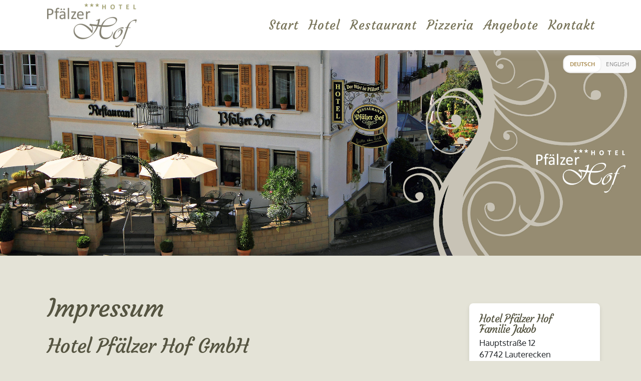

--- FILE ---
content_type: text/html; charset=utf-8
request_url: https://www.pfaelzer-hof.de/impressum.html
body_size: 5938
content:
<!DOCTYPE html>
<html lang="de-DE">
<head>
    <meta charset="utf-8">

<!-- 
	by MediaMill

	This website is powered by TYPO3 - inspiring people to share!
	TYPO3 is a free open source Content Management Framework initially created by Kasper Skaarhoj and licensed under GNU/GPL.
	TYPO3 is copyright 1998-2026 of Kasper Skaarhoj. Extensions are copyright of their respective owners.
	Information and contribution at https://typo3.org/
-->


<title>Impressum</title>
<meta http-equiv="x-ua-compatible" content="IE=edge">
<meta name="generator" content="TYPO3 CMS">
<meta name="description" content="Impressum">
<meta name="viewport" content="width=device-width, initial-scale=1">
<meta name="robots" content="index,follow">
<meta name="apple-mobile-web-app-capable" content="no">


<link rel="stylesheet" href="/typo3temp/assets/css/5f7410dab25fe8781b0ad23705ac21ea.css?1759321723" media="all">
<link rel="stylesheet" href="/typo3conf/ext/typo313/Resources/Public/Vendor/fancybox3/jquery.fancybox.min.css?1759321724" media="all">
<link rel="stylesheet" href="/typo3conf/ext/typo313/Resources/Public/Css/layout.css?1759321723" media="all">
<link rel="stylesheet" href="/typo3conf/ext/typo313/Resources/Public/Vendor/animate/animate.min.css?1759321723" media="all">


<script src="/typo3conf/ext/typo313/Resources/Public/Vendor/jquery/jquery.min.js?1759321724"></script>



<link rel="canonical" href="https://www.pfaelzer-hof.de/impressum.html">

<link rel="alternate" hreflang="de-DE" href="https://www.pfaelzer-hof.de/impressum.html">
<link rel="alternate" hreflang="en-US" href="https://www.pfaelzer-hof.de/en/legal-notice.html">
<link rel="alternate" hreflang="x-default" href="https://www.pfaelzer-hof.de/impressum.html">
</head>
<body>
<div class="language-switcher-capsule">
    
        <a href="/impressum.html" 
           class="language-link-text active" 
           title="Deutsch">
            
            DEUTSCH

        </a>
    
        <a href="/en/legal-notice.html" 
           class="language-link-text " 
           title="English">
            
            ENGLISH

        </a>
    
</div>	
<header>
    




<nav class="mm-mainmenu navbar navbar-expand-lg navbar-light bg-mm-custom fixed-top">
  <div class="container align-items-center ">
  
      <a class="navbar-brand" href="/" aria-label="Öffnet die Startseite" alt="Logo mit Hyperlink zur Startseite">
        
 

            <div id="c290" class="frame frame-default frame-type-image frame-layout-0">
                
                
                
                
                    <div class="container">
                
                
                
                
                    



                
                
                    

    



                
                

    <div class="ce-image ce-center ce-above">
        





    
    <div class="ce-gallery" data-ce-columns="1" data-ce-images="1">
        
            <div class="ce-outer">
                <div class="ce-inner">
        
        
            <div class="ce-row">
                
                    
                        <div class="ce-column">
                            

        
<figure class="image">
    
            
                    
<img class="image-embed-item img-fluid" alt="Logo" src="/fileadmin/_processed_/2/6/csm_LogoPfaelzerHof_59c518dcac.png" width="179" height="100" loading="lazy" />


                
        
    
</figure>


    


                        </div>
                    
                
            </div>
        
        
                </div>
            </div>
        
    </div> 


    






    















    </div>


                
                    



                
                
                    



                
                
                
                    </div>
                
                


            </div>
        


      </a>
      <button class="navbar-toggler " type="button" data-bs-toggle="collapse" data-bs-target="#navbar-content" aria-controls="navbar-content" aria-expanded="false" aria-label="Toggle navigation">
        <span class="navbar-toggler-icon"></span>
      </button>
      <div class="collapse navbar-collapse  justify-content-md-end " id="navbar-content">
          <ul class="navbar-nav text-sm-end ">         
          
          

            
                
                        
                        <li class="nav-item menu1level "> 
                            <a class="nav-link" aria-current="page" href="/hotel-restaurant-lauterecken.html">Start</a> 
                        </li> 
                    
            
                
                        
                        <li class="nav-item menu1level dropdown"> 
                            <a class="nav-link dropdown-toggle" href="/hotel-lauterecken/zimmer-preise.html" data-bs-toggle="dropdown" data-bs-auto-close="outside">Hotel</a> 
                            <ul class="dropdown-menu shadow"> 
                                
                                
    
            
            
                    <li class="menusublevel "> 
                        <a class="dropdown-item" href="/hotel-lauterecken/zimmer-preise.html">Preise</a>
                    </li> 
                
        

    
            
            
                    <li class="menusublevel "> 
                        <a class="dropdown-item" href="/hotel-lauterecken/zimmer-buchen.html">Zimmer</a>
                    </li> 
                
        

    
            
            
                    <li class="menusublevel "> 
                        <a class="dropdown-item" href="/hotel-lauterecken/kegelbahn-sauna-laedchen.html">Kegelbahn, Sauna, Lädchen</a>
                    </li> 
                
        

    
            
            
                    <li class="menusublevel "> 
                        <a class="dropdown-item" href="/hotel-lauterecken/a-z-wissenswert.html">A bis Z wissenswert</a>
                    </li> 
                
        

    
            
            
                    <li class="menusublevel "> 
                        <a class="dropdown-item" href="/hotel-lauterecken/landgasthof-gasthof-geschichte.html">Über uns</a>
                    </li> 
                
        

    
            
            
                    <li class="menusublevel "> 
                        <a class="dropdown-item" href="/hotel-lauterecken/ausflugsziele-pfaelzer-bergland-lauterecken.html">Ausflugsziele</a>
                    </li> 
                
        

    
            
            
                    <li class="menusublevel "> 
                        <a class="dropdown-item" href="/hotel-lauterecken/reservierung-anfrage-buchung.html">Anfrageformular</a>
                    </li> 
                
        

  
                            </ul> 
                        </li> 
                    
            
                
                        
                        <li class="nav-item menu1level dropdown"> 
                            <a class="nav-link dropdown-toggle" href="/restaurant-lauterecken/gasthof-veldenzstube.html" data-bs-toggle="dropdown" data-bs-auto-close="outside">Restaurant</a> 
                            <ul class="dropdown-menu shadow"> 
                                
                                
    
            
            
                    <li class="menusublevel "> 
                        <a class="dropdown-item" href="/restaurant-lauterecken/gasthof-veldenzstube.html">Veldenzstube</a>
                    </li> 
                
        

    
            
            
                    <li class="menusublevel "> 
                        <a class="dropdown-item" href="/restaurant-lauterecken/raeumlichkeiten-fuer-familienfeiern.html">Grafensaal</a>
                    </li> 
                
        

    
            
            
                    <li class="menusublevel "> 
                        <a class="dropdown-item" href="/restaurant-lauterecken/im-freien-terrasse-garten-balkon.html">Im Freien</a>
                    </li> 
                
        

    
            
            
                    <li class="menusublevel "> 
                        <a class="dropdown-item" href="/restaurant-lauterecken/grillplatz-grill.html">Burg-Grill</a>
                    </li> 
                
        

  
                            </ul> 
                        </li> 
                    
            
                
                        
                        <li class="nav-item menu1level "> 
                            <a class="nav-link" aria-current="page" href="/pizzeria-firenze-italienisches-restaurant-lauterecken.html">Pizzeria</a> 
                        </li> 
                    
            
                
                        
                        <li class="nav-item menu1level dropdown"> 
                            <a class="nav-link dropdown-toggle" href="/hotel-freizeitangebote/infos-preise.html" data-bs-toggle="dropdown" data-bs-auto-close="outside">Angebote</a> 
                            <ul class="dropdown-menu shadow"> 
                                
                                
    
            
            
                    <li class="menusublevel "> 
                        <a class="dropdown-item" href="/hotel-freizeitangebote/infos-preise.html">Erlebnistage Infos/Preise</a>
                    </li> 
                
        

    
            
            
                    <li class="menusublevel "> 
                        <a class="dropdown-item" href="/hotel-freizeitangebote/pauschalangebot-draisinentour-uebernachtung.html">Kleine Spritztour</a>
                    </li> 
                
        

    
            
            
                    <li class="menusublevel "> 
                        <a class="dropdown-item" href="/hotel-freizeitangebote/pauschalangebot-draisinentour-kegeln-uebernachtung.html">Landpartie mit Draisine</a>
                    </li> 
                
        

    
            
            
                    <li class="menusublevel "> 
                        <a class="dropdown-item" href="/hotel-freizeitangebote/pauschalangebot-kegelausflug-lauterecken.html">Kegelausflug</a>
                    </li> 
                
        

    
            
            
                    <li class="menusublevel "> 
                        <a class="dropdown-item" href="/hotel-freizeitangebote/draisinenwochenende-hotel-an-draisinenstrecke.html">Spritztour zwei Tage</a>
                    </li> 
                
        

    
            
            
                    <li class="menusublevel "> 
                        <a class="dropdown-item" href="/hotel-freizeitangebote/hotel-am-glan-blies-radweg.html">Pfälzer Rad- &amp; Wandertage</a>
                    </li> 
                
        

    
            
            
                    <li class="menusublevel "> 
                        <a class="dropdown-item" href="/hotel-freizeitangebote/silvester.html">Silvester</a>
                    </li> 
                
        

  
                            </ul> 
                        </li> 
                    
            
                
                        
                        <li class="nav-item menu1level "> 
                            <a class="nav-link" aria-current="page" href="/lauterecken-hotel-gasthof.html">Kontakt</a> 
                        </li> 
                    
            
          
          
       
        
        </ul> 
      </div> 
   
    </div> 
</nav> 

 
   
   <div class="headerimage">
    
  
        
    

            <div id="c291" class="frame frame-default frame-type-mediamill_mmbs5carousel frame-layout-0">
                
                
                    



                
                
                
     
<div id="BSCarousel-291" class="carousel slide container-none" data-bs-ride="carousel" data-bs-interval="5000">
     
    
    <div class="carousel-inner">
    
        <div class="carousel-item active">
            <img src="/fileadmin/pfaelzer-hof.de/bilder_oben/pfaelzer_hof_001.jpg" class="d-block w-100" alt="Hotel Pfälzer Hof ">
            
          </div>   
    
 
</div> 
 
 
  
  </div>
  

                
                    



                
                
                    



                
            </div>

        


    

 
</div>


</header>



    
         
 <div class="container">
	 
  <div class="row content-area">
     
				<main class="col-xl-9">
					
              
 

            <div id="c46" class="frame frame-default frame-type-text frame-layout-0 frame-space-after-medium">
                
                
                   <div class="mm-impressum">
                
                
                
                    <div class="container">
                
                
                
                
                    



                
                
                    

    
        <header>
            

    
            <h1 class="">
                Impressum
            </h1>
        



            



            



        </header>
    



                
                

    <h2>Hotel Pfälzer Hof GmbH</h2>
<p>Vertreten durch:<br><strong>Anja und Oliver Jakob</strong><br>Hauptstraße 12<br>D-67742 Lauterecken</p>
<p>Kontakt:<br>Telefon: +49 (0)6382 73 38<br>Telefax: +49 (0)6382 66 52</p>
<p>E-Mail: <a href="mailto:info@pfaelzer-hof.de" title="info@pfaelzer-hof.de">info@pfaelzer-hof.de</a></p>
<p><strong>Registereintrag:</strong> Eintragung im Handelsregister, HRB21396<br><strong>Registergericht:</strong> Amtsgericht Kusel<br><strong>Umsatzsteuer-ID:</strong> DE246033648<br><strong>Aufsichtsbehörde:</strong> Landratsamt Kusel &nbsp;</p>
<p><strong>Für den Inhalt verantwortlich:</strong> Oliver Jakob</p>
<h3><br>Haftung für Inhalte</h3>
<p>Die Inhalte unserer Seiten wurden mit größter Sorgfalt erstellt. Für die Richtigkeit, Vollständigkeit und Aktualität der Inhalte können wir jedoch keine Gewähr übernehmen. Als Diensteanbieter sind wir gemäß § 7 Abs.1 TMG für eigene Inhalte auf diesen Seiten nach den allgemeinen Gesetzen verantwortlich. Nach §§ 8 bis 10 TMG sind wir als Diensteanbieter jedoch nicht verpflichtet, übermittelte oder gespeicherte fremde Informationen zu überwachen oder nach Umständen zu forschen, die auf eine rechtswidrige Tätigkeit hinweisen. Verpflichtungen zur Entfernung oder Sperrung der Nutzung von Informationen nach den allgemeinen Gesetzen bleiben hiervon unberührt. Eine diesbezügliche Haftung ist jedoch erst ab dem Zeitpunkt der Kenntnis einer konkreten Rechtsverletzung möglich. Bei Bekanntwerden von entsprechenden Rechtsverletzungen werden wir diese Inhalte umgehend entfernen.<br>&nbsp;</p>
<h3>Haftung für Links</h3>
<p>Unser Angebot enthält Links zu externen Webseiten Dritter, auf deren Inhalte wir keinen Einfluss haben. Deshalb können wir für diese fremden Inhalte auch keine Gewähr übernehmen. Für die Inhalte der verlinkten Seiten ist stets der jeweilige Anbieter oder Betreiber der Seiten verantwortlich. Die verlinkten Seiten wurden zum Zeitpunkt der Verlinkung auf mögliche Rechtsverstöße überprüft. Rechtswidrige Inhalte waren zum Zeitpunkt der Verlinkung nicht erkennbar. Eine permanente inhaltliche Kontrolle der verlinkten Seiten ist jedoch ohne konkrete Anhaltspunkte einer Rechtsverletzung nicht zumutbar. Bei Bekanntwerden von Rechtsverletzungen werden wir derartige Links umgehend entfernen.<br>&nbsp;</p>
<h3>Urheberrecht</h3>
<p>Die durch die Seitenbetreiber erstellten Inhalte und Werke auf diesen Seiten unterliegen dem deutschen Urheberrecht. Die Vervielfältigung, Bearbeitung, Verbreitung und jede Art der Verwertung außerhalb der Grenzen des Urheberrechtes bedürfen der schriftlichen Zustimmung des jeweiligen Autors bzw. Erstellers. Downloads und Kopien dieser Seite sind nur für den privaten, nicht kommerziellen Gebrauch gestattet. Soweit die Inhalte auf dieser Seite nicht vom Betreiber erstellt wurden, werden die Urheberrechte Dritter beachtet. Insbesondere werden Inhalte Dritter als solche gekennzeichnet. Sollten Sie trotzdem auf eine Urheberrechtsverletzung aufmerksam werden, bitten wir um einen entsprechenden Hinweis. Bei Bekanntwerden von Rechtsverletzungen werden wir derartige Inhalte umgehend entfernen.<br>&nbsp;</p>
<h3>Gestaltung &amp; Ausführung</h3>
<p><strong>Fotos:</strong> &nbsp;Heike Gießler, Oliver Jakob, MediaMill, Oliver Götz<br><strong>Fotos</strong> <a href="https://stock.adobe.com" target="_blank" rel="noreferrer">Adobe Stock</a>: PL.TH, christine krahlWebdesign und Technik:</p>
<p><strong>Webdesign und Technik:</strong><br>Werbeagentur MediaMill<br>Webseiten und Drucksachen<br>Moorstr. 81, 66885 Altenglan<br>Telefon: 06381-4290157<br>Webseite: <a href="https://www.mediamill.de/webdesign-kaiserslautern.html" target="_blank" rel="noreferrer">www.mediamill.de</a></p>


                
                    



                
                
                    



                
                
                
                    </div>
                
                
                    </div>
                


            </div>
        


          
				</main>
        
				<aside class="col-xl-3">
          
					  
 

            <div id="c292" class="frame frame-default frame-type-text frame-layout-0">
                
                
                   <div class="sidecolbox">
                
                
                
                    <div class="none">
                
                
                
                
                    



                
                
                    

    



                
                

    <h3>Hotel Pfälzer Hof<br>Familie Jakob</h3>
<p>Hauptstraße 12<br>67742 Lauterecken<br>Telefon:<strong> 0 63 82 / 73 38</strong><br><a href="mailto:info@pfaelzer-hof.de" title="Email an den Pfälzer Hof">info@pfaelzer-hof.de</a><br>&nbsp;</p>
<p><a href="/hotel-lauterecken/reservierung-anfrage-buchung.html" target="_top" class="btn-big btn btn-custom" title="Zum Anfrageformular">Zum Anfrageformular</a></p>


                
                    



                
                
                    



                
                
                
                    </div>
                
                
                    </div>
                


            </div>
        


 

            <div id="c295" class="frame frame-default frame-type-text frame-layout-0">
                
                
                   <div class="sidecolbox">
                
                
                
                    <div class="none">
                
                
                
                
                    



                
                
                    

    



                
                

    <p>Öffnungszeiten:</p>
<h3>Hotel Rezeption</h3><figure class="table"><table class="contenttable"><tbody><tr><td><strong>Anreise</strong></td><td>17:00 - 20:00</td></tr><tr><td colspan="2">Oder nach Vereinbarung</td></tr><tr><td><strong>Abreise</strong></td><td>07:00 - 10:30</td></tr></tbody></table></figure><h3>Frühstück</h3><figure class="table"><table class="contenttable"><tbody><tr><td>Montag</td><td>7:00 - 10:00</td></tr><tr><td>Dienstag</td><td>7:00 - 10:00</td></tr><tr><td>Mittwoch</td><td>7:00 - 10:00</td></tr><tr><td>Donnerstag</td><td>7:00 - 10:00</td></tr><tr><td>Freitag</td><td>7:00 - 10:00</td></tr><tr><td>Samstag</td><td>8:00 - 10:00</td></tr><tr><td>Sonntag</td><td>8:00 - 10:00</td></tr><tr><td>Feiertag</td><td>8:00 - 10:00</td></tr></tbody></table></figure>


                
                    



                
                
                    



                
                
                
                    </div>
                
                
                    </div>
                


            </div>
        


 

            <div id="c315" class="frame frame-default frame-type-text frame-layout-0">
                
                
                   <div class="sidecolbox">
                
                
                
                    <div class="none">
                
                
                
                
                    



                
                
                    

    



                
                

    <p>Öffnungszeiten:</p>
<h3>Restaurant “Pfälzer Hof”</h3><figure class="table"><table class="contenttable"><tbody><tr><td>Montag</td><td>18:00 - 23:00</td></tr><tr><td>Freitag</td><td>18:00 - 23:00</td></tr><tr><td>Samstag</td><td>18:00 - 23:00</td></tr><tr><td>Sonntag</td><td>12:00 - 15:00</td></tr></tbody></table></figure>


                
                    



                
                
                    



                
                
                
                    </div>
                
                
                    </div>
                


            </div>
        


 

            <div id="c316" class="frame frame-default frame-type-text frame-layout-0 frame-space-after-large">
                
                
                   <div class="sidecolbox">
                
                
                
                    <div class="none">
                
                
                
                
                    



                
                
                    

    



                
                

    <p>Öffnungszeiten:</p>
<h3>Pizzeria “Firenze”</h3><figure class="table"><table class="contenttable"><tbody><tr><td>Freitag</td><td>18:00 - 23:00</td></tr><tr><td>Samstag</td><td>18:00 - 23:00</td></tr><tr><td>Sonntag</td><td>18:00 - 22:00</td></tr></tbody></table></figure><p class="text-center">&nbsp;</p>
<p class="text-center"><a href="https://www.firenze-lauterecken.de/" target="_blank" class="btn-big btn btn-custom" title="Zur Pizzeria Firenze" rel="noreferrer">Zur Pizzeria Firenze</a></p>


                
                    



                
                
                    



                
                
                
                    </div>
                
                
                    </div>
                


            </div>
        


        </aside>
	</div>
</div>  

    

 
<footer>  
    
  <div class="gb-footer">
    <!-- Footer Top -->
    <div class="footer_top">
      <div class="container">
        <div class="row">
          <!-- Col1 -->
          <div class="col-md-3 mx-auto col1">
            <div class="footer__item">
              <div class="footer__content">
                
 

            
                
            
                <div class="mm-ce-standard">
            
            
            
                <div class="none">
            
            <a id="c27"></a>
            
            
            
                



            
            
                



            
            

    <p class="footer-header">Hotel</p><ul><li><a href="/hotel-lauterecken/zimmer-preise.html">Preise</a></li><li>Unsere Zimmer</li><li><a href="/hotel-lauterecken/kegelbahn-sauna-laedchen.html">Kegelbahn, Sauna, Lädchen</a></li><li><a href="/hotel-lauterecken/a-z-wissenswert.html">A bis Z wissenswert</a></li><li><a href="/hotel-lauterecken/landgasthof-gasthof-geschichte.html">Über uns</a></li><li><a href="/hotel-lauterecken/ausflugsziele-pfaelzer-bergland-lauterecken.html">Ausflugsziele</a></li><li><a href="/hotel-lauterecken/reservierung-anfrage-buchung.html">Anfrageformular</a></li></ul>


            
                



            
            
                



            
            
            
                    </div>
                
                
                    </div>
                
        


              </div>
            </div>
          </div>
          <!-- col2 -->
          <div class="col-md-3 mx-auto">
            <div class="footer__item">
              <div class="footer__content">
                
 

            
                
            
                <div class="mm-ce-standard">
            
            
            
                <div class="none">
            
            <a id="c28"></a>
            
            
            
                



            
            
                



            
            

    <p class="footer-header">Restaurant</p><ul><li><a href="/restaurant-lauterecken/gasthof-veldenzstube.html">Veldenzstube</a></li><li><a href="/restaurant-lauterecken/raeumlichkeiten-fuer-familienfeiern.html">Grafensaa</a>l</li><li><a href="/restaurant-lauterecken/im-freien-terrasse-garten-balkon.html">Im Freien</a></li><li><a href="/restaurant-lauterecken/grillplatz-grill.html">Burg-Grill</a></li></ul><p class="footer-header"><a href="/pizzeria-firenze-italienisches-restaurant-lauterecken.html">Pizzeria</a></p>


            
                



            
            
                



            
            
            
                    </div>
                
                
                    </div>
                
        


              </div>
            </div>
          </div>
          <!-- col3 -->
          <div class="col-md-3 mx-auto">
            <div class="footer__item">
              <div class="footer__content">
                
 

            
                
            
                <div class="mm-ce-standard">
            
            
            
                <div class="none">
            
            <a id="c29"></a>
            
            
            
                



            
            
                



            
            

    <p class="footer-header">Angebote</p><ul><li><a href="/hotel-freizeitangebote/infos-preise.html">Erlebnistage Infos/Preise</a></li><li><a href="/hotel-freizeitangebote/pauschalangebot-draisinentour-uebernachtung.html">Kleine Spritztour</a></li><li><a href="/hotel-freizeitangebote/pauschalangebot-draisinentour-kegeln-uebernachtung.html">Landpartie mit Draisine</a></li><li><a href="/hotel-freizeitangebote/pauschalangebot-kegelausflug-lauterecken.html">Kegelausflug</a></li><li><a href="/hotel-freizeitangebote/draisinenwochenende-hotel-an-draisinenstrecke.html">Spritztour zwei Tage</a></li><li><a href="/hotel-freizeitangebote/hotel-am-glan-blies-radweg.html">Pfälzer Rad- &amp; Wandertage</a></li><li><a href="/hotel-freizeitangebote/silvester.html">Silvester</a></li></ul>


            
                



            
            
                



            
            
            
                    </div>
                
                
                    </div>
                
        


              </div>
            </div>
          </div>
          <!-- col4 -->
          <div class="col-md-3 mx-auto">
            <div class="footer__item">
              <div class="footer__content">
                
 

            
                
            
                <div class="mm-ce-standard">
            
            
            
                <div class="none">
            
            <a id="c30"></a>
            
            
            
                



            
            
                



            
            

    <p class="footer-header">Kontakt</p>
<p><strong>Hotel Pfälzer Hof GmbH</strong><br><strong>Anja und Oliver Jakob</strong><br>Hauptstraße 12<br>D-67742 Lauterecken</p>
<p>Kontakt:<br>Telefon: +49 (0)6382 73 38<br>Telefax: +49 (0)6382 66 52</p>
<p>E-Mail: <a href="mailto:info@pfaelzer-hof.de" title="info@pfaelzer-hof.de">info@pfaelzer-hof.de</a></p>


            
                



            
            
                



            
            
            
                    </div>
                
                
                    </div>
                
        


              </div>
            </div>
          </div>
        </div>
        <!-- / .row -->
      </div>
      <!-- / .container -->
    </div>
    <!-- / .footer_top -->
    <div class="footer__hr">
    </div>
    
     <!-- Footer Bottom -->
    <div class="footer_bottom">
      <div class="container">
        <div class="row">
         
        <div class="col-md-12 col-xl-4">
            <div class="footer__breadcrumb">
                
        <nav  aria-label="breadcrumb">
            <ol class="breadcrumb  flex-nowrap">
                
                    
                            <li class="breadcrumb-item">
                                <a class="link-body-emphasis fw-semibold text-decoration-none" href="/hotel-restaurant-lauterecken.html" title="Home">
                                    <span class="breadcrumb-text">Home</span>
                                </a>
                            </li>
                        
                
                    
                            <li class="breadcrumb-item active" aria-current="page">Impressum</li>
                        
                
            </ol>
        </nav>

            </div>
        </div>
        <div class="col-lg-12 col-xl-7">
          <div class="footer__infomenu">
                
 

            
                
            
                <div class="infomenu">
            
            
            
                <div class="none">
            
            <a id="c49"></a>
            
            
            
                



            
            
                

    



            
            
    
        <ul>
            
                <li>
                    <a href="/impressum.html" aria-current="page" title="Impressum">
                        <span>Impressum</span>
                    </a>
                </li>
            
                <li>
                    <a href="/datenschutz.html" title="Datenschutz">
                        <span>Datenschutz</span>
                    </a>
                </li>
            
                <li>
                    <a href="/agb.html" title="AGB">
                        <span>AGB</span>
                    </a>
                </li>
            
                <li>
                    <a href="/barrierefreiheit.html" title="Barrierefreiheit">
                        <span>Barrierefreiheit</span>
                    </a>
                </li>
            
        </ul>
    


            
                



            
            
                



            
            
            
                    </div>
                
                
                    </div>
                
        


          </div>
       </div>
       
        <div class="col-lg-12 col-lg-1 ">
            <div class="footer__socialmedia text-end">
                
            </div>
        </div>
       </div>
      </div>
    </div>
  </div>



</footer>
 






    
    <span class="scroll-to-top float-end" onclick='window.scrollTo({top: 0, behavior: "smooth"});'>
        <svg xmlns="http://www.w3.org/2000/svg" width="32" height="32" fill="currentColor" class="bi bi-arrow-up-square-fill" viewBox="0 0 16 16">
          <path d="M2 16a2 2 0 0 1-2-2V2a2 2 0 0 1 2-2h12a2 2 0 0 1 2 2v12a2 2 0 0 1-2 2zm6.5-4.5V5.707l2.146 2.147a.5.5 0 0 0 .708-.708l-3-3a.5.5 0 0 0-.708 0l-3 3a.5.5 0 1 0 .708.708L7.5 5.707V11.5a.5.5 0 0 0 1 0"/>
        </svg>
      </span>

   

    
<div class="footer__infomenu">
  
</div>

<script src="/typo3conf/ext/typo313/Resources/Public/Vendor/bootstrap/js/bootstrap.bundle.min.js?1759321724"></script>
<script src="/typo3conf/ext/typo313/Resources/Public/Vendor/fancybox3/jquery.fancybox.pack.js?1759321724"></script>
<script src="/typo3conf/ext/typo313/Resources/Public/JavaScript/main.js?1765493127"></script>
<script src="/typo3conf/ext/typo313/Resources/Public/Vendor/wow/wow.min.js?1759321724"></script>
<script src="/typo3conf/ext/typo313/Resources/Public/JavaScript/wowanimate.js?1759321723"></script>


</body>
</html>

--- FILE ---
content_type: text/css; charset=utf-8
request_url: https://www.pfaelzer-hof.de/typo3conf/ext/typo313/Resources/Public/Css/layout.css?1759321723
body_size: 112
content:
@import url('/typo3conf/ext/typo313/Resources/Public/Vendor/bootstrap/css/bootstrap.min.css');
@import url('/typo3conf/ext/typo313/Resources/Public/Css/mm.css');

--- FILE ---
content_type: text/css; charset=utf-8
request_url: https://www.pfaelzer-hof.de/typo3conf/ext/typo313/Resources/Public/Css/mm.css
body_size: 8983
content:
/* ==========================================
* Variablen
* ==========================================*/
:root {
  
    /* Schriftarten */  
    --mm-body-font-family: 'Oxygen', sans-serif;
    --mm-header-font-family: 'Courgette', sans-serif;
  
  
   /* Allgemein Farben */
    --mm-dark: #212529;
    --mm-light: #d2d3d4;
    --mm-custom: #212529;
    --mm-dark-text: #000000;
    --mm-mid-dark-text: #3f3f3f;
    --mm-light-text: #ffffff;
    --mm-mid-light-text: #cccccc;
    --mm-red: #000;;
    --mm-cdu-tuerkis: #252F52;
    --mm-cdu-orange: #FFA600;
    --mm-cdu-grau: #2B3246;
    --mm-cdu-dunkelblau: #2d3c4b;
    --mm-gold: #000;
    --mm-turkis:#009BA0;
    --mm-blau: #555441;
    --mm-weiss: #ffffff;
    --mm-hellgrau: #acacac;
  /* Body */
  --mm-body-textcolor: #282828;
  --mm-body-font-size: 20px;
  --mm-body-line-height: 29px;
  --mm-body-font-weight: normal;

  

 /* Content Elemente Hintergundfarbe */
  --mm-ce-bg-color1: #E6E6E6;
  --mm-ce-bg-color2: #EDE9DF;
  --mm-ce-bg-color3: #000;



   
  /* Link Farben */
  --bs-link-color: #555441;
  --bs-link-hover-color: #000;


  /* Footer */
  --mm-footer-bg-color: #555441;
  --mm-footer-text-color: var(--mm-light-text);
  --mm-footer-font-size: 16px;
  --mm-footer-line-height: 1.8;
  --mm-footer-letter-spacing: 0.5px;
  --mm-footer-link-color: var(--mm-light-text);
  --mm-footer-link-hover-color: var(--mm-light-text);
  --mm-footer-header-font-size: 30px;
  --mm-footer-header-font-weight: 300;
  --mm-footer-header-color: var(--mm-light-text);

  
  
  /* Farbanpassung Bootstrap Multilevel Menu */
  --mm-menu-level1-normal-color: #787459;
  --mm-menu-level1-active-color: #38382B;
  --mm-menu-level1-hover-color: #555441;
  
  /*Farbanpassungen Dropdown Menü */
  --mm-menu-dropdown-item-active-color: #38382B;
  --mm-menu-dropdown-item-active-bgcolor:#E4E3D7;
  --mm-menu-dropdown-item-current-color: #38382B; 
  --mm-menu-dropdown-item-current-bgcolor: #E4E3D7;
  --mm-menu-dropdown-item-hover-color: #38382B;
  --mm-menu-dropdown-item-hover-bgcolor: #E4E3D7;
  
  
  /* Schrift Mainmenu */
  --mm-menu-level1-font-size: 25px;
  --mm-menu-level1-font-weight: normal;
  --mm-menu-level1-letter-spacing: 1px;

  /* NAV Hamburger */
  --mm-nav-hamburger-color: var(--mm-light-text);


  /* Button Farben */
  --buttonsecondary-bg-color: #6c757d;
  --buttonsecondary-hover-bg-color: #ffffff;
  --mm-bc-button: #9c9c9c;
  --mm-button-bordercolor: #dbdbdb;
  --mm-button-hover-dark-color: #000000;

  

  /* Bradcrumb Symbol */
  --bs-breadcrumb-divider: ">";
  --bs-breadcrumb-divider-color: #fff;

}




.breadcrumb-item.active {
  --bs-breadcrumb-item-active-color: #fff;
}

.breadcrumb .breadcrumb-item + .breadcrumb-item::before {
  color: #fff;
}

.navbar {
/* Abstand Menüeinträge */
--bs-navbar-nav-link-padding-x:10px;
}




/* Farbanpassungen für die News Extension */
.news {
  /* News List Item Hintergrundfarbe */
  --mm-bc-newslistitem: #f3f3f3;
}

/* Farbpassungen Bootstrap Pagination */
.pagination {
  --bs-pagination-color: #000;
  --bs-pagination-active-bg: var(--buttonsecondary-bg-color);
  --bs-pagination-active-border-color: var(--mm-button-bordercolor);
  --bs-pagination-border-color: var(--mm-button-bordercolor);
  --bs-pagination-hover-bg: var(--buttonsecondary-bg-color);
  --bs-pagination-hover-color: var(--buttonsecondary-hover-bg-color);
  --bs-pagination-focus-color: #000;
  --bs-pagination-focus-box-shadow: 0 0 0 0.25rem rgb(94 94 94 / 25%);
}

/* Farbpassungen Bootstrap Buttons */
.btn-outline-secondary {
  --bs-btn-color: #000;
  --bs-btn-border-color: var(--buttonsecondary-bg-color);
  --bs-btn-hover-color: var(--buttonsecondary-hover-bg-color);
  --bs-btn-hover-bg: var(--buttonsecondary-bg-color);
  --bs-btn-hover-border-color: var(--buttonsecondary-bg-color);
  --bs-btn-focus-shadow-rgb: 108, 117, 125;
  --bs-btn-active-color: var(--buttonsecondary-hover-bg-color);
  --bs-btn-active-bg: var(--buttonsecondary-bg-color);
  --bs-btn-active-border-color: var(--buttonsecondary-bg-color);
  --bs-btn-active-shadow: inset 0 3px 5px rgba(0, 0, 0, 0.125);
}

/* ==========================================
* Fonts
* ==========================================*/

/* oxygen-regular - latin */
@font-face {
  font-display: swap;
  font-family: "Oxygen";
  font-style: normal;
  font-weight: 400;
  src: url("../Fonts/oxygen/oxygen-v15-latin-regular.woff2") format("woff2");
}
/* oxygen-700 - latin */
@font-face {
  font-display: swap;
  font-family: "Oxygen";
  font-style: normal;
  font-weight: 700;
  src: url("../Fonts/oxygen/oxygen-v15-latin-700.woff2") format("woff2");
}

/* poppins-regular - latin */
@font-face {
  font-display: swap;
  font-family: "Poppins";
  font-style: normal;
  font-weight: 400;
  src: url("../Fonts/poppins/poppins-v21-latin-regular.woff2") format("woff2"); /* Chrome 36+, Opera 23+, Firefox 39+, Safari 12+, iOS 10+ */
}
/* poppins-800 - latin */
@font-face {
  font-display: swap;
  font-family: "Poppins";
  font-style: normal;
  font-weight: 800;
  src: url("../Fonts/poppins/poppins-v21-latin-800.woff2") format("woff2"); /* Chrome 36+, Opera 23+, Firefox 39+, Safari 12+, iOS 10+ */
}

/* inter-regular - latin */
@font-face {
  font-display: swap; 
  font-family: 'Inter';
  font-style: normal;
  font-weight: 400;
  src: url('../Fonts/inter/inter-v18-latin-regular.woff2') format('woff2'); /* Chrome 36+, Opera 23+, Firefox 39+, Safari 12+, iOS 10+ */
}
/* inter-800 - latin */
@font-face {
  font-display: swap; 
  font-family: 'Inter';
  font-style: normal;
  font-weight: 800;
  src: url('../Fonts/inter/inter-v18-latin-800.woff2') format('woff2'); /* Chrome 36+, Opera 23+, Firefox 39+, Safari 12+, iOS 10+ */
}

/* ibm-plex-serif-regular - latin */
@font-face {
  font-display: swap; /* Check https://developer.mozilla.org/en-US/docs/Web/CSS/@font-face/font-display for other options. */
  font-family: 'IBM Plex Serif';
  font-style: normal;
  font-weight: 400;
  src: url('../Fonts/ibm-plex-serif/ibm-plex-serif-v19-latin-regular.woff2') format('woff2'); /* Chrome 36+, Opera 23+, Firefox 39+, Safari 12+, iOS 10+ */
}
/* ibm-plex-serif-700 - latin */
@font-face {
  font-display: swap; /* Check https://developer.mozilla.org/en-US/docs/Web/CSS/@font-face/font-display for other options. */
  font-family: 'IBM Plex Serif';
  font-style: normal;
  font-weight: 700;
  src: url('../Fonts/ibm-plex-serif/ibm-plex-serif-v19-latin-700.woff2') format('woff2'); /* Chrome 36+, Opera 23+, Firefox 39+, Safari 12+, iOS 10+ */
}


/* ibm-plex-mono-regular - latin */
@font-face {
  font-display: swap; /* Check https://developer.mozilla.org/en-US/docs/Web/CSS/@font-face/font-display for other options. */
  font-family: 'IBM Plex Mono';
  font-style: normal;
  font-weight: 400;
  src: url('../Fonts/ibm-plex-mono/ibm-plex-mono-v19-latin-regular.woff2') format('woff2'); /* Chrome 36+, Opera 23+, Firefox 39+, Safari 12+, iOS 10+ */
}

/* reenie-beanie-regular - latin */
@font-face {
  font-display: swap; /* Check https://developer.mozilla.org/en-US/docs/Web/CSS/@font-face/font-display for other options. */
  font-family: 'Reenie Beanie';
  font-style: normal;
  font-weight: 400;
  src: url('../Fonts/reenie-beanie/reenie-beanie-v20-latin-regular.woff2') format('woff2'); /* Chrome 36+, Opera 23+, Firefox 39+, Safari 12+, iOS 10+ */
}

/* shadows-into-light-regular - latin */
@font-face {
  font-display: swap; /* Check https://developer.mozilla.org/en-US/docs/Web/CSS/@font-face/font-display for other options. */
  font-family: 'Shadows Into Light';
  font-style: normal;
  font-weight: 400;
  src: url('../Fonts/shadows-into-light/shadows-into-light-v20-latin-regular.woff2') format('woff2'); /* Chrome 36+, Opera 23+, Firefox 39+, Safari 12+, iOS 10+ */
}

/* caveat-brush-regular - latin */
@font-face {
  font-display: swap;
  font-family: 'Caveat Brush';
  font-style: normal;
  font-weight: 400;
  src: url('../Fonts/caveat/caveat-brush-v11-latin-regular.woff2') format('woff2');

}

/* courgette-regular - latin */
@font-face {
  font-display: swap; /* Check https://developer.mozilla.org/en-US/docs/Web/CSS/@font-face/font-display for other options. */
  font-family: 'Courgette';
  font-style: normal;
  font-weight: 400;
  src: url('../Fonts/courgette/courgette-v18-latin-regular.woff2') format('woff2'); /* Chrome 36+, Opera 23+, Firefox 39+, Safari 12+, iOS 10+ */
}


/* ==========================================
* Global
* ==========================================*/

body {
  font-family: var(--mm-body-font-family);
  font-size: var(--mm-body-font-size);
  line-height: var(--mm-body-line-height);
  font-weight: var(--mm-body-font-weight);
  font-color: var(--mm-body-textcolor);
  background-color: #E4E3D7;
  overflow-y:scroll;  /* Vertikale Scrollbar immer anzeigen  */
}

body {
  padding-top:  100px; /* Standardhöhe der Bootstrap-Navbar */
}


.content-area {
  margin-top:80px;
}



/* Header */
h1,
h2,
h3,
h4,
h5,
h6,
.h1,
.h2,
.h3,
.h4,
.h5 {
  font-family: var(--mm-header-font-family);
}

h1 {
    color: #555441;
    font-size: 40px;
    font-weight: 300;
    line-height: 1;
    letter-spacing: -0.05rem;
    margin-bottom: 30px;
    
}

h2 {
 color: #555441;
 font-size: 40px;
 font-weight: 300;
 line-height: 1;
 letter-spacing: -0.05rem;
 margin-bottom:20px;
}

h3 {
  color: var(--mm-cdu-blau);
  font-size: 30px;
  font-weight: 300;
  line-height: 1;
  letter-spacing: -0.05rem;
  color: #555441;
}

h4 {
    color: #555441;

}

h5 {
   font-size: 25px;
   margin-bottom:20px;
   color: #000;
   
}


/* X-Small devices (portrait phones, less than 576px) */
@media (max-width: 575.98px) { 
  h1 {font-size: 50px;}
  h2 {font-size: 40px;} 
  h3 {font-size: 30px;} 
  h4 {font-size: 20px;}
  h5 {font-size: 20px;}
}

@media (min-width: 576px) { 
  h1 {font-size: 50px;}
  h2 {font-size: 40px;}
  h3 {font-size: 30px;}
  h4 {font-size: 20px;}
  h5 {font-size: 20px;}

}

/* Medium devices (tablets, 768px and up) */
@media (min-width: 768px) { 
  h1 {font-size: 50px;}
  h2 {font-size: 40px;}
  h3 {font-size: 30px;}
  h4 {font-size: 20px;}
  h5 {font-size: 20px;}
}

/*  Large devices (desktops, 992px and up) */
@media (min-width: 992px) { 
  h1 {font-size: 50px;}
  h2 {font-size: 40px;}
  h3 {font-size: 30px;}
  h4 {font-size: 20px;}
  h5 {font-size: 20px;}
}

/*  X-Large devices (large desktops, 1200px and up) */
@media (min-width: 1200px) { 
  h1 {font-size: 50px;}
  h2 {font-size: 40px;}
  h3 {font-size: 30px;}
  h4 {font-size: 20px;}
  h5 {font-size: 20px;}

}

/* Buttons */

.btn.btn-custom {
  color: #fff;
  background-color: #787459; /* Grundfarbe */
  border: 1px solid #787459;
  box-shadow: 0 2px 6px rgba(0,0,0,.18), 0 8px 24px rgba(0,0,0,.26);
  transition: box-shadow .12s ease, transform .12s ease;
}

.btn.btn-custom.btn-big {
  padding-top:0.7rem;
  padding-bottom:0.7rem;
  padding-left:2rem;
  padding-right:2rem;
  font-weight: 700;
}


.btn.btn-custom:hover {
  border: 1px solid #968C72;
  box-shadow: 0 1px 4px rgba(0,0,0,.18), 0 4px 12px rgba(0,0,0,.24);
transform: translateY(0.5px);
}

.btn.btn-custom:focus {
  color: #fff;
  background-color: #968C72; /* Grundfarbe */
  outline: 0;
  border: 1px solid #968C72;
}

.btn.btn-custom:active {
  color: #fff;
  background-color: #968C72; /* Grundfarbe */
   box-shadow: 0 1px 3px rgba(0,0,0,.16), 0 3px 8px rgba(0,0,0,.22);
transform: translateY(1px); /* optional */
border: 1px solid #968C72;
}


/* Seitenspalte */

.sidecolbox {
  background-color: #ffffff;
  border-radius: 8px;
  box-shadow: 0 4px 8px rgba(0, 0, 0, 0.1);
  padding: 20px;
  margin-bottom: 20px;
  margin-top: 15px;
  line-height: 1.4;
}

.sidecolbox h3 {
  font-size: 21px;
  margin-top: 0px;
  margin-bottom: 0px;
  padding-bottom: 5px;
}  

.sidecolbox h4 {
  font-size: 19px;
  margin-top: 0px;
  margin-bottom: 5px;
}

.sidecolbox h4 a {
  color: #E36500;
}


.sidecolbox h5 {
  font-size: 18px;
  margin-top: 15px;
  margin-bottom: 5px;
}

.sidecolbox p {
  font-size: 17px;
  margin-top: 0px;
  margin-bottom: 5px;
}

.sidecolbox table {
 font-size: 16px;
  width: 100%;
  table-layout: auto;        /* Browser berechnet Spalten nach Inhalt */
  border-collapse: collapse; /* optional: saubere Kanten */
  text-align: left; 
}

.sidecolbox table td:nth-child(1) {
    white-space: nowrap;
  padding-right: 15px;   
}

.sidecolbox table td:nth-child(2) {
 width: 100%;
  /* falls sehr lange Texte: */
  word-break: break-word;    /* oder overflow-wrap:anywhere; */
}

.sidecolbox .table>:not(caption)>*>* {
  border-bottom: 0;         /* statt nur width: 0 gleich alles aus */
  box-shadow: none;         /* optional: falls du Akzent-Hintergründe nicht willst */
}


/* Angepasste Listen */
ul.custom-list {
  list-style: none;
  padding-left: 0;
}

ul.custom-list li {
  position: relative;
  padding-left: 28px; /* Platz für das SVG */
  margin-bottom: 12px;
}

ul.custom-list li::before {
  content: "";
  position: absolute;
  left: 0;
  top: 0.3em; /* Abstand zur ersten Zeile, orientiert an der Schriftgröße */
  width: 1em; /* Symbolgröße proportional zur Schriftgröße   */
  height: 1em;
  background-image: url("data:image/svg+xml,%3Csvg  viewBox='0 0 24 24' fill='none' xmlns='http://www.w3.org/2000/svg'%3E%3Cpath d='M6 17L11 12L6 7M13 17L18 12L13 7' stroke='rgb(85,84,65)' stroke-width='3' stroke-linecap='round' stroke-linejoin='round'/%3E%3C/svg%3E");
  background-repeat: no-repeat;
  background-size: contain;

}

ul.customlist-wide li{
 margin-bottom: 30px;
}

/* Links */

a {
  color: var(--bs-link-color);
  text-decoration: underline;
}

a:hover {
  color: var(--bs-link-hover-color);
  text-decoration: underline;
}

a.btn:hover, .featurette a.btn:hover {
  text-decoration: none;
}








/* Icons für Links */

/*--- PDF --- */
a[href $=".pdf"] {
  display: inline-flex;
  align-items: center;
}

a[href $=".pdf"]::after {
  content: '';
  margin-left: 0.25em;
  width: 0.8em;
  height: 0.8em;
  background: url('/typo3conf/ext/typo313/Resources/Public/Icons/custbs/file-pdf-fill-black.svg') no-repeat center;
  background-size: contain;
}

/*--- Allgemeiner Dateidownload --- */   
a[href $=".zip"], a[href $=".ZIP"],
a[href $=".rar"], a[href $=".RAR"],
a[href $=".exe"], a[href $=".EXE"],
a[href $=".msi"], a[href $=".MSI"],
a[href $=".dmg"], a[href $=".DMG"],
a[href $=".gz"], a[href $=".GZ"],
a[href *=".gzip"], a[href *=".GZIP"] {
  display: inline-flex;
  align-items: center;
}

a[href $=".zip"], a[href $=".ZIP"]::after,
a[href $=".rar"], a[href $=".RAR"]::after,
a[href $=".exe"], a[href $=".EXE"]::after,
a[href $=".msi"], a[href $=".MSI"]::after,
a[href $=".dmg"], a[href $=".DMG"]::after,
a[href $=".gz"], a[href $=".GZ"]::after,
a[href *=".gzip"], a[href *=".GZIP"]::after {
  content: '';
  margin-left: 0.25em;
  width: 0.8em;
  height: 0.8em;
  background: url('/typo3conf/ext/typo313/Resources/Public/Icons/custbs/file-earmark-fill-black.svg') no-repeat center;
  background-size: contain;
}

/*--- Video Dateidownload --- */  
a[href $=".ogm"], a[href $=".OGM"],
a[href $=".avi"], a[href $=".AVI"],
a[href $=".mpeg"], a[href $=".MPEG"],
a[href $=".mpg"], a[href $=".MPG"] {
  display: inline-flex;
  align-items: center;
}

a[href $=".ogm"], a[href $=".OGM"]::after,
a[href $=".avi"], a[href $=".AVI"]::after,
a[href $=".mpeg"], a[href $=".MPEG"]::after,
a[href $=".mpg"], a[href $=".MPG"]::after {
  content: '';
  margin-left: 0.25em;
  width: 0.8em;
  height: 0.8em;
  background: url('/typo3conf/ext/typo313/Resources/Public/Icons/custbs/file-play-fill-black.svg') no-repeat center;
  background-size: contain;
}

/*--- Audio Dateidownload --- */  
a[href $=".ogg"], a[href $=".OGG"] ,
a[href $=".mid"], a[href $=".MID"] ,
a[href $=".midi"], a[href $=".MIDI"] ,
a[href $=".mp3"], a[href $=".MP3"] ,
a[href $=".wav"], a[href $=".WAV"] ,
a[href $=".wma"], a[href $=".WMA"]  {
  display: inline-flex;
  align-items: center;
}

a[href $=".ogg"], a[href $=".OGG"]::after ,
a[href $=".mid"], a[href $=".MID"]::after ,
a[href $=".midi"], a[href $=".MIDI"]::after ,
a[href $=".mp3"], a[href $=".MP3"]::after ,
a[href $=".wav"], a[href $=".WAV"]::after ,
a[href $=".wma"], a[href $=".WMA"]::after  {
  content: '';
  margin-left: 0.25em;
  width: 0.8em;
  height: 0.8em;
  background: url('/typo3conf/ext/typo313/Resources/Public/Icons/custbs/file-music-fill-gold.svg') no-repeat center;
  background-size: contain;
}

/*--- Mailto Link --- */   
a[href^="mailto:"] {
  display: inline-flex;
  align-items: center;
}

a[href^="mailto:"]::after {
  content: '';
  margin-left: 0.25em;
  width: 1em;
  height: 1em;
 /* background: url('/typo3conf/ext/typo313/Resources/Public/Icons/custbs/envelope-fill-black.svg') no-repeat center; */
  /* background: url('/typo3conf/ext/typo313/Resources/Public/Icons/custbs/envelope-fill-pink.svg') no-repeat center; */
  background: url("data:image/svg+xml,%3Csvg viewBox='0 0 24 24' fill='none' xmlns='http://www.w3.org/2000/svg'%3E%3Crect x='3' y='5' width='18' height='14' rx='2' stroke='rgb(85, 84, 65)' stroke-width='2.2'/%3E%3Cpath d='M3 7l9 6 9-6' stroke='rgb(85, 84, 65)' stroke-width='2.2' stroke-linecap='round' stroke-linejoin='round'/%3E%3C/svg%3E"); no-repeat center;
  background-size: contain;
}


footer a[href^="mailto:"] {
  display: inline-flex;
  align-items: center;
}

footer a[href^="mailto:"]::after {
  content: '';
  margin-left: 0.25em;
  width: 0.9em;
  height: 0.9em;
  /* background: url('/typo3conf/ext/typo313/Resources/Public/Icons/custbs/envelope-fill-pink.svg') no-repeat center; */
   background: url("data:image/svg+xml,%3Csvg viewBox='0 0 24 24' fill='none' xmlns='http://www.w3.org/2000/svg'%3E%3Crect x='3' y='5' width='18' height='14' rx='2' stroke='rgb(255, 255, 255)' stroke-width='2.2'/%3E%3Cpath d='M3 7l9 6 9-6' stroke='rgb(255, 255, 255)' stroke-width='2.2' stroke-linecap='round' stroke-linejoin='round'/%3E%3C/svg%3E"); no-repeat center;
  background-size: contain;
}

/*--- Https Link --- */
a[href ^="https://"] {
  display: inline-flex;
  align-items: center;
}

a[href ^="https://"]::after {
  content: '';
  margin-left: 0.25em;
  width: 0.8em;
  height: 0.8em;
  background: url('/typo3conf/ext/typo313/Resources/Public/Icons/custbs/link-45deg-gold.svg') no-repeat center;
  background-size: contain;
}

a.btn[href ^="https://"]::after,figure a[href ^="https://"], figure a[href ^="https://"]::after {
  background: none;
  content: none;
}

footer a[href ^="https://"] ,a.btn[href ^="https://"] {
  display: inline-flex;
  align-items: center;
}

footer a[href ^="https://"]::after {
  content: '';
  margin-left: 0.25em;
  width: 0.8em;
  height: 0.8em;
  background: url('/typo3conf/ext/typo313/Resources/Public/Icons/custbs/link-45deg-gold.svg') no-repeat center;
  background-size: contain;
}

/*--- Word Dateidownload --- */
a[href $=".doc"], a[href $=".docx"] {
  display: inline-flex;
  align-items: center; 
}

a[href $=".doc"]::after, a[href $=".docx"]::after {
  content: '';
  margin-left: 0.25em;
  width: 0.8em;
  height: 0.8em;
  background: url('/typo3conf/ext/typo313/Resources/Public/Icons/custbs/file-word-fill-gold.svg') no-repeat center;
  background-size: contain;
}

/*--- Excel Dateidownload --- */

a[href $=".xls"], a[href $=".xlsx"] {
  display: inline-flex;
  align-items: center;
  
}

a[href $=".xls"]::after, a[href $=".xlsx"]::after {
  content: '';
  margin-left: 0.25em;
  width: 0.8em;
  height: 0.8em;
  background: url('/typo3conf/ext/typo313/Resources/Public/Icons/custbs/file-excel-fill-gold.svg') no-repeat center;
  background-size: contain;

}

figure a[href ^="https://"]::after,figure a[href ^="http://"]::after   {
  background: none; 
  }  

footer .mm-socialmediaicons a::after {
  text-decoration: none;
  background: none;
  display: none;
}

.mm-inline-socialmedia {
  background: none;
}

 a.mm-inline-socialmedia[href ^="https://"]::after, 
 .doctolib a[href ^="https://"]::after,
 .mm-google-reviews a[href ^="https://"]::after{
  content: '';
  display: none;
  background: none;
}


a.no-ico::after,.leaflet-control-attribution a::after {
  background: none;
  display: none;
}



/* Abstände */
    .frame-space-before-extra-small { margin-top:0; padding-top: 1em; }
    .frame-space-before-small { margin-top: 0;padding-top: 2em; }
    .frame-space-before-medium { margin-top:0; padding-top: 3em; }
    .frame-space-before-large { margin-top:0; padding-top: 4em; }
    .frame-space-before-extra-large { margin-top:0; padding-top: 5em; }
    .frame-space-after-extra-small { margin-bottom:0; padding-bottom: 1em;}
    .frame-space-after-small { margin-bottom:0; padding-bottom: 2em; }
    .frame-space-after-medium { margin-bottom:0; padding-bottom: 3em; }
    .frame-space-after-large { margin-bottom:0; padding-bottom: 4em; }
    .frame-space-after-extra-large { margin-bottom:0; padding-bottom: 5em; }





/* Content Elemtente */
/* Hintergrundfarben */
.frame-mm-ce-bg-color1 {
  background-color: #C8C3B6;
  box-shadow: 0 0 10px rgba(0, 0, 0, 0.2);
  padding-left: 50px;


}







.frame-mm-ce-bg-color2 {
  background-color: var(--mm-ce-bg-color2);
}

.frame-mm-ce-bg-color3 {
  background-color: var(--mm-ce-bg-color3);
}
         


/* Contentelement Text mit Bild */
/* Größere Bildschirme */
.ce-row {
  margin-bottom: 20px;
}
.ce-column {
  margin-right: 20px;
}
.ce-column:last-child {
  margin-right: 0; /* letzte Spalte in einer Zeile ohne Extra-Abstand nach rechts */
}

/* Kleinere Bildschirme: Hier wird auf einspaltiges Layout umgestellt */
@media (max-width: 992px) {
  .ce-row {
      margin-bottom: 0; /* Abstand nicht über die Row */
  }
  .ce-column {
      margin-bottom: 20px; /* Jedem Bild 20px Abstand nach unten geben */
      margin-right: 20px; /* Kein horizontaler Abstand nötig */
  }
  .ce-column:last-child {
      margin-bottom: 20px; /* Wenn gewünscht, letzter ist hier meist auch das letzte Bild insgesamt */
  }

.navbar-brand .ce-column:last-child {
    margin-bottom: 0px;
}


}







/* Minimalgröße wegen Brekpoints */
.ce-bodytext {
min-width: 300px;
}


/* Bild mit Text */



.mm-bildschatten img {
    box-shadow: 5px 5px 10px rgba(0, 0, 0, 0.4);
    margin-top: 10px;
    margin-right: 20px;
    margin-bottom: 10px;
    margin-left: 0px;
 }



/* Kontaktformular */
.mm-ce-text-kontakt .mm-text-col {
  margin-top: 42px;
  padding-left: 40px;
  padding-top:40px;
  padding-bottom:30px;
  padding-right: 40px;
  background-color: #f3f3f3;
  border-radius: 10px;
  box-shadow: 0 0 10px rgba(0, 0, 0, 0.2);
}

.mm-ce-text-kontakt .mm-ce-col {
  margin-top: 42px;
  padding-left: 40px;
  padding-top:40px;
  padding-bottom:40px;
  padding-right: 40px;
  background-color: #f3f3f3;
  border-radius: 10px;
  box-shadow: 0 0 15px rgba(0, 0, 0, 0.2);
}

.mm-ce-text-kontakt .mm-ce-col {
  margin-top: 42px;
  padding-left: 40px;
  padding-top:40px;
  padding-bottom:40px;
  padding-right: 40px;
  background-color: #f3f3f3;
  border-radius: 10px;
  box-shadow: 0 0 15px rgba(0, 0, 0, 0.2);
}

.form-label {
  margin-bottom: .2rem;
  
}

.form-group {
  margin-bottom: 1rem;
}

.form-check {
  display: block;
  min-height: 1.5rem;
  padding-left: 0; 
  margin-bottom: .125rem;

}


.frame-type-form_formframework h1 {
  margin-bottom: 40px;
}


/* Formulare */

/* Formularbutton */  
button.btn.btn-primary,button.btn.btn-cancel {
  color: #343a40; /* Dunkle Textfarbe */
  border: 1px solid #343a40; /* Dunkler Rand */
  background-color: transparent; /* Transparent, um den Outline-Effekt zu erzeugen */
  padding: 0.375rem 0.75rem; /* Padding für den Button */
  font-size: 1rem; /* Standardgröße */
  line-height: 1.5; /* Zeilenhöhe */
  border-radius: 0.25rem; /* Leichte Abrundung der Ecken */
  transition: color 0.15s ease-in-out, background-color 0.15s ease-in-out, border-color 0.15s ease-in-out, box-shadow 0.15s ease-in-out; /* Weicher Übergang für Hover-Effekt */
  cursor: pointer;
  margin-top:20px;
}

/* Hover- und Focus-Zustand */
button.btn.btn-primary:hover,
button.btn.btn-primary:focus,button.btn.btn-cancel:hover,button.btn.btn-cancel:focus {
  color: #fff; /* Textfarbe wird weiß */
  background-color: #343a40; /* Hintergrundfarbe wird dunkel */
  border-color: #343a40; /* Rand bleibt dunkel */
  text-decoration: none; /* Text soll beim Hover nicht unterstrichen werden */
}

button.btn.btn-primary:active,button.btn.btn-cancel:active {
  background-color: #23272b; /* Etwas dunkler bei Aktivierung */
  border-color: #1d2124; /* Etwas dunklerer Rand bei Aktivierung */
}


.form-check {
  padding-left: 0;
}


.form-check input[type=checkbox] {
 margin-right: 10px;
}

.frame-type-form_formframework form {
   padding: 40px;
   background-color: #ECEBE6;
   border-radius: 10px;
   width:90%;
   border: 1px solid #e2e5ee;
    box-shadow: 0 0 10px rgba(0, 0, 0, 0.2);
}



/* Für kleine Bildschirme */
@media (max-width: 767px) {
  .frame-type-form_formframework form {
   width: 100%;
   padding: 10px;
  }
}




.frame-type-form_formframework form fieldset .form-group {
 margin-left:20px;
}




/* Tabellen */
.contenttable p {
padding-bottom: 0;
margin-bottom: 0;
}







/* ==========================================
*  Elemente
*  ==========================================*/

/* Wrapperklassen */

.mm-ce-w-md-50 {
  width: 50% !important;
}

@media (max-width: 768px) {
  .mm-ce-w-md-50 {
    width: 95% !important;
  }
}

.mm-ce-w-md-70 {
  width: 70% !important;
}

@media (max-width: 768px) {
  .mm-ce-w-md-70 {
    width: 95% !important;
  }
}


/* highlightsframe */

.highlightsframe {
    background-color: #E5E5E8;
  padding: 40px;

}
.highlightsframe h1,.highlightsframe h2 {
  display: inline-block;
  font-weight: 800;
  background-color: #fff;
  color: #000000;
  margin: 0px 0px 0px 0px;
  padding: 20px 20px 20px 20px;


}


/* Google Reviews */

.mm-google-reviews h3 {
  font-size: 20px;
} 

.mm-google-reviews p {
  font-size: 14px;
} 

/* Scroll Down Button */

#scrollButton {
  position: fixed;
  bottom: 20px;
  left: 50%;
  transform: translateX(-50%);
  background-color: rgba(255, 255, 255, 0.5);
  color: var(--mm-cdu-grau);
  border: none;
  border-radius: 50%;
  width: 60px;
  height: 60px;
  box-shadow: 0 4px 6px rgba(0, 0, 0, 0.1);
  cursor: pointer;
  display: flex;
  align-items: center;
  justify-content: center;
  font-size: 24px;
  font-weight: bold;
  transition: opacity 0.3s ease, transform 0.3s ease;
}

#scrollButton:active {
  transform: translateX(-50%) scale(0.95);
}

#scrollButton.hidden {
  opacity: 0;
  pointer-events: none;
}



/* ==========================================
*  Scroll to Top Button
*  ==========================================*/
.scroll-to-top {
  color: var(--buttonsecondary-bg-color); /* Farbe des Buttons */
  cursor: pointer;
  position: fixed; /* Schwebend auf dem Bildschirm */
  bottom: 20px; /* Abstand vom unteren Bildschirmrand */
  right: 20px; /* Abstand vom rechten Bildschirmrand */
  display: none; /* Standardmäßig ausgeblendet */
  z-index: 1000; /* Überlagert andere Inhalte */

  box-shadow: 0 2px 5px rgba(0, 0, 0, 0.2); /* Leichter Schatten */
  transition: transform 0.2s ease, color 0.2s ease, box-shadow 0.2s ease;
}

/* Hover-Effekt: Farbe ändern */
.scroll-to-top:hover {
  color: var(--mm-button-hover-dark-color); /* Farbe ändern */
}

/* Klick-Effekt: Zoom */
.scroll-to-top:active {
  transform: scale(1.2); /* Zoom beim Klicken */
  box-shadow: 4px 4px 8px rgba(0, 0, 0, 0.2); /* Schatten beim Klicken */
}


/* ==========================================
*  Featurettes
*  ==========================================*/
/* Thin out headings */
.featurette-heading {
  font-weight: 300;
  line-height: 1;
  /* rtl:remove */
  letter-spacing: -0.05rem;
}
.featurette-heading {
  font-weight: 300;
  line-height: 1;
  /* rtl:remove */
  letter-spacing: -0.05rem;
}


img.featurette-image {
  box-shadow: 5px 5px 10px rgba(0, 0, 0, 0.4); /* Schatten */
  transition: transform 0.5s ease; /* Für Hover-Effekt */
}







.featurette a {
  text-decoration: none;
}

.featurette a:hover {
  text-decoration: underline;
}


/* Screen Width dependent Settings */

/* large */
@media (min-width: 992px) {  
  h2.featurette-heading,.featurette h2 {
    font-size: 50px;
  }

}

/* medium */
@media (max-width: 768px) {  
  h2.featurette-heading,.featurette h2 {
    font-size: 40px;
  }

}

/* small */
@media (max-width: 576px) {  
  h2.featurette-heading,.featurette h2 {
    font-size: 30px;
  }

}












/* ==========================================
*  Bootstrap Multilevel Menu
*  ==========================================*/

/* Animation to fade in the dropdown menus */
@keyframes fadeIn {
  from {
    opacity: 0;
  }
  to {
    opacity: 1;
  }
}


.mm-mainmenu.navbar,.mm-mainmenu.navbar .navbar-brand {

padding-top: 0;
padding-bottom: 0;  

}

.mm-mainmenu {
  box-shadow: 0px 0px 13px 2px rgba(200, 200, 200, 0.5);
}


navbar a.btn:hover {
  text-decoration: none;
}


.navbar-collapse.show {
    padding-bottom: 30px;
  
}

/* hover */
@media (min-width: 992px) {
  .navbar .dropdown-toggle:focus:not(:focus-visible),
  .navbar .dropdown-toggle:active,
  .navbar .dropdown-toggle.show {
    box-shadow: none !important;
    outline: none !important;
  }
}

/* Carets nur ab Desktop ausblenden (nicht im Hamburger-Menü) */
@media (min-width: 992px) {
  /* Normale Dropdowns, Dropup, Dropend: Caret hängt an ::after */
  .navbar .dropdown-toggle::after {
    display: none !important;
    /* alternativ:
    content: none !important;
    border: 0 !important;
    */
  }

  /* Dropstart (öffnet nach links): Caret hängt an ::before */
  .navbar .dropstart .dropdown-toggle::before {
    display: none !important;
  }
}



/* Background Colors */
.bg-mm-dark {
  background-color: var(--mm-dark);
}

.bg-mm-light {
  background-color: var(--mm-light);
}

.bg-mm-custom {
  background-color: #fff;
}




/* Dropdown Menu Animation */
.dropdown-menu.show {
  -webkit-animation: fadeIn 0.3s alternate; /* Safari 4.0 - 8.0 */
  animation: fadeIn 0.3s alternate;
}

/* Menu Adjustments */
.nav-item.dropdown.dropdown-mega {
  position: static;
}

.nav-item.dropdown.dropdown-mega .dropdown-menu {
  width: 90%;
  top: auto;
  left: 5%;
}




/* Level 1 normal */

.mm-mainmenu .nav-link  {
  color: var(--mm-menu-level1-normal-color);
  font-size: var(--mm-menu-level1-font-size);
  font-weight: var(--mm-menu-level1-font-weight);
  letter-spacing: var(--mm-menu-level1-letter-spacing);
  font-family: var(--mm-header-font-family);
}




/* Level 1 Hover */
.mm-mainmenu .nav-link:focus,
.mm-mainmenu .nav-link:hover {

  color: var(--mm-menu-level1-hover-color);
  text-decoration: none;
}

/* Level 1 Active (Click Path) */
.mm-mainmenu  .menu1level.active > .nav-link {
  color: var(--mm-menu-level1-active-color);
}

/* Dropdown mit Symbol */
.dropdown-menu .dropdown-item::before {
  content: "";
  display: inline-block;
  width: 16px;       /* Größe des Herz-Icons */
  height: 16px;
  margin-right: 8px; /* Abstand zum Text */
  background: url("../Icons/herz_t.png") no-repeat center center;
  background-size: contain;
}



/* Dropdown Hover */

.dropdown-item {
  font-family: var(--mm-header-font-family);
  font-size: 20px;
}

/* Bootstrap Breakpoint for <xl (less than 1200px) */
@media (max-width: 1199.98px) {

.mm-mainmenu .nav-link {
 padding-left:20px;
 padding-right:20px;
}
}

/* Dropdown Hover */
.dropdown-item:focus,
.dropdown-item:hover {
  color: var(--mm-menu-dropdown-item-hover-color);
  background-color: var(--mm-menu-dropdown-item-hover-bgcolor);
  text-decoration: none;
}

/* Dropdown Active (Click Path) */
.menusublevel.active {
  background-color: var(--mm-menu-dropdown-item-active-bgcolor);
}



/* Active (Clicked) Dropdown Item */
.dropdown-item.active,
.dropdown-item:active {
  color: var(--mm-menu-dropdown-item-active-color);
  text-decoration: none;
  background-color: var(--mm-menu-dropdown-item-active-bgcolor);
}





/* Current Page in Dropdown Item */
.menusublevel.current .dropdown-item {
  color: var(--mm-menu-dropdown-item-current-color);
  text-decoration: none;
  background-color: var(--mm-menu-dropdown-item-current-bgcolor);
}





.dropdown-menu {
margin-top: 0 ;  
}


@media (min-width: 992px) {
    .nav-item.dropdown {
        position: relative;
    }
    
    .nav-item.dropdown .dropdown-menu {
        margin-top: 0 !important;
        top: 100%;  /* Direkt unter dem Parent */
        padding-top: 0;
        border-top: none;
    }
    
    /* das Dropdown höher ziehen */
    .nav-item.dropdown:hover .dropdown-menu {
        margin-top: 0 !important;
    }
}



/* ==========================================
* Sprachen Menu
* ==========================================*/

/* 2. Die Kapsel positionieren und skalieren */
.language-switcher-capsule {
    /* Positionierung */
    position: absolute;
    top: 110px;
    right: 10px;
    z-index: 200;

    /* SKALIERUNG: Alles auf 70% Größe */
    transform: scale(0.7);
    /* WICHTIG: Damit es beim Verkleinern rechts oben "kleben" bleibt */
    transform-origin: top right; 

    /* Optik (Kapsel-Design) */
    display: flex;
    background-color: #f8f8f8;
    border-radius: 20px;
    overflow: hidden;
    box-shadow: 0 2px 5px rgba(0,0,0,0.05);
    padding: 3px;
    width: fit-content;
}

/* 3. Der einzelne Link (Text) */
.language-link-text {
    display: block;
    padding: 8px 16px;
    text-decoration: none;
    color: #888;
    font-weight: 500;
    font-size: 16px;
    border-radius: 17px;
    transition: all 0.3s ease;
    text-align: center;
    /* Damit der Text beim Skalieren scharf bleibt (optionaler Fix für manche Browser) */
    -webkit-font-smoothing: antialiased; 
}

/* 4. Hover-Effekt */
.language-link-text:not(.active):hover {
    color: #555;
    background-color: #ececec;
}

/* 5. Aktive Sprache */
.language-link-text.active {
    background-color: #fff;
    color: #a8894c; /* Gold/Braun */
    box-shadow: 0 1px 4px rgba(0,0,0,0.1);
    font-weight: 600;
    cursor: default;
}


/* ==========================================
*  Info Menu
*  ==========================================*/


.footer__infomenu .infomenu ul {
  list-style: none;
  padding: 0;
  margin: 0;
  display: flex; /* sorgt dafür, dass die Elemente nebeneinander stehen */
  padding-inline-start: 0px;
}

.infomenu ul li {
  display: inline; 
  position: relative;
  margin: 0;
  margin-right: 2px;
  margin-left: 3px;
  padding: 0;
}

.infomenu ul li + li::before {
  content: "|";
  display: inline-block;
 
  color: #ccc; /* leichte graue Färbung für den Trenner */
}

.infomenu ul li a {
  text-decoration: none;
  /* color: #007bff; oder eine andere gewünschte Farbe */
}

.infomenu ul li a:hover {
  text-decoration: underline; /* Hover-Effekt für Links */
}




/* ==========================================
*  Bootstrap Pagination
*  ==========================================*/

.pagination {
  --bs-pagination-padding-x: 15px;
  --bs-pagination-padding-y: 2px;
  --bs-pagination-font-size: 1rem;
}
a.page-link:hover {
  text-decoration: none;
}



/* ==========================================
*  NEWS
*  ==========================================*/

/* Listenansicht */
.news {
  margin-top: 30px;
}

.news-list-view .list-group-item {
  border-radius: 10px;
  background-color: var(--mm-bc-newslistitem);
  box-shadow: 0 0 10px rgba(0, 0, 0, 0.2);
  margin-bottom: 20px;
}

.news-list-view .list-group-item img {
  border-radius: 0%;
}

.news-list-item h2 a {
  text-decoration: none;
  font-size:30px;
}

.news-list-item h2 a:hover {
color:#555441;
}




/* News Detailansicht */

.news-single .thumbnail {
  margin-bottom: 20px;
}


/* ==========================================
*  Footer
*  ==========================================*/

.gb-footer {
  font-size: var(--mm-footer-font-size);
  letter-spacing: var(--mm-footer-letter-spacing);
  line-height: var(--mm-footer-line-height);
  color: var(--mm-footer-text-color);
  background-color: var(--mm-footer-bg-color);
  padding: 35px 0;
}

.gb-footer .footer_top {
  padding-top: 40px;
  padding-bottom: 40px;
}

.gb-footer a {
  color: #fff;
  text-decoration: none;
}

.gb-footer a:hover {
  text-decoration: underline;
  color: #e1e1e1;
  text-shadow: 0 0 8px rgba(237, 237, 237, 0.3);
}








.gb-footer ul {
  padding-inline-start: 20px;
}

.gb-footer .footer-header {
    text-transform: none;
    font-size: 30px;
    font-weight: 300;
    color: #fff;
    margin-bottom: 20px;
}

.gb-footer .footer__hr {
  width: 100%;
  height: 0;

  border-top: 1px solid rgba(83, 88, 101, 0.1);
  border-bottom: 1px solid rgba(255, 255, 255, 0.1);
}

.gb-footer .footer_bottom {
  height: 90px;
  padding-top: 30px;
  padding-bottom: 30px;
}

.gb-footer .footer__subfooter {
  margin-top: 5px;
  margin-bottom: 5px;
}

/* End Footer */


/* Site specific CSS */

/* Inline Sozialmedia Icons */


a.mm-inline-socialmedia:hover {
  text-decoration: none;
}

 

.mm-inline-socialmedia img {
  width: 40px;
  height: 40px;
  margin-right: 10px;
  transition: transform 0.3s ease, filter 0.3s ease; /* Animationsübergänge */
}

.mm-inline-socialmedia img:hover {
  transform: scale(1.2); /* Skaliert das Icon leicht */
  filter: brightness(1.2) contrast(1.1); /* Hebt die Helligkeit und den Kontrast leicht an */
}

/* Contact */
.mm-beam-title {
  font-family: "Inter", sans-serif;
  font-weight: 800;
  margin: 0 0 10px 0;
  height: auto;
  display: inline-block;
  position: relative;
  font-size: 1.5em;
  line-height: 1.35em;
  text-transform: none;
  background-color: transparent;
  color:#fff;
  padding: 0.15em 2px 0.1em 0.1em;
  box-shadow: 0.3rem 0 0 #2d3c4b, -0.3rem 0 0 #2d3c4b;
  background-color: #2d3c4b;
}


.mm-2-col-text-carousel .mm-text-column, .mm-2-col-text-image  .mm-text-column{
  background-color: #555441;
  color:#fff;
}


/* Gedrehte Überschrift */

.header-rotated-wrapper {
  margin-top: 80px;
  position: relative;
} 



.header-rotated-1 {
 
  font-family: 'Reenie Beanie';
  font-size: 50px;
  position: absolute; /* Um die Überschrift an eine spezifische Stelle zu setzen */
  top: -80px; /* Passt den vertikalen Abstand an (über dem Fließtext) */
  left: -80px;
  transform:  rotate(-12deg); /* Zentriert horizontal und dreht */
  opacity: 1;
  visibility: visible;
}



/* Formular */
.ce-border img, .ce-border iframe {
    border: 1px solid #9E9E9E;
    padding: 0px;
}

.mm-hover .image-embed-item {
  transition: box-shadow 0.3s ease, transform 0.3s ease;
}

.mm-hover .image-embed-item:hover {
  box-shadow: 0 8px 16px rgba(0, 0, 0, 0.3);
  transform: scale(1.05); /* optional, für einen kleinen "Pop" Effekt */
}


@media (max-width: 767.98px) {
  .carousel-item img {
    height: 300px;           /* oder 300px, je nach Geschmack */
    object-fit: cover;      /* jetzt wird abgeschnitten */
    object-position: center;
  }
}


--- FILE ---
content_type: application/javascript; charset=utf-8
request_url: https://www.pfaelzer-hof.de/typo3conf/ext/typo313/Resources/Public/JavaScript/main.js?1765493127
body_size: 1235
content:



$(document).ready(function() {
   

     /*------------ Scroll to top ------------------------------------*/
     const $scrollToTop = $('.scroll-to-top'); // Der Button

  // Funktion, um den Button ein- oder auszublenden
  function toggleScrollButton() {
    if ($(window).scrollTop() > 0) {
      $scrollToTop.fadeIn(); // Einblenden, wenn gescrollt wird
    } else {
      $scrollToTop.fadeOut(); // Ausblenden, wenn oben
    }
  }

  // Button beim Laden der Seite ausblenden
  $scrollToTop.hide();

  // Direkt prüfen, ob der Button eingeblendet werden soll
  toggleScrollButton();

  // Ein-/Ausblenden des Buttons beim Scrollen
  $(window).on('scroll', function () {
    toggleScrollButton();
  });
    /*------------ Ende Scroll to top ------------------------------------*/
 
    function adjustBodyPadding() {
      const navbar = document.querySelector('.navbar.sticky-top');
      const body = document.body;

      if (navbar) {
        const navbarHeight = navbar.offsetHeight;
        body.style.paddingTop = `${navbarHeight}px`;
      }
    }

    window.addEventListener('DOMContentLoaded', adjustBodyPadding);
    window.addEventListener('resize', adjustBodyPadding);


  });
   
//Hover Menu
document.addEventListener('DOMContentLoaded', () => {
  const EXPAND_MIN = 992;
  const CLOSE_DELAY = 150; // Millisekunden Verzögerung beim Schließen

  const mq = window.matchMedia(`(min-width: ${EXPAND_MIN}px)`);
  const handlers = new WeakMap();

  function enableDesktopHover(dd) {
    if (handlers.has(dd)) return;

    const toggle = dd.querySelector('.dropdown-toggle');
    if (!toggle) return;

    const api = bootstrap.Dropdown.getOrCreateInstance(toggle);
    let closeTimeout = null;

    const onEnter = () => {
      // Falls ein Schließ-Timer läuft, abbrechen
      if (closeTimeout) {
        clearTimeout(closeTimeout);
        closeTimeout = null;
      }
      api.show();
    };

    const onLeave = () => {
      // Verzögert schließen – gibt Zeit, ins Dropdown zu fahren
      closeTimeout = setTimeout(() => {
        api.hide();
        toggle.blur();
      }, CLOSE_DELAY);
    };

    const onHidden = () => { toggle.blur(); };
    const onMouseDown = (e) => { e.preventDefault(); };

    dd.addEventListener('mouseenter', onEnter);
    dd.addEventListener('mouseleave', onLeave);
    toggle.addEventListener('hidden.bs.dropdown', onHidden);
    toggle.addEventListener('mousedown', onMouseDown);

    handlers.set(dd, { toggle, onEnter, onLeave, onHidden, onMouseDown, closeTimeout });
  }

  function disableDesktopHover(dd) {
    const h = handlers.get(dd);
    if (!h) return;

    // Timer aufräumen falls noch aktiv
    if (h.closeTimeout) {
      clearTimeout(h.closeTimeout);
    }

    dd.removeEventListener('mouseenter', h.onEnter);
    dd.removeEventListener('mouseleave', h.onLeave);
    h.toggle.removeEventListener('hidden.bs.dropdown', h.onHidden);
    h.toggle.removeEventListener('mousedown', h.onMouseDown);

    const api = bootstrap.Dropdown.getOrCreateInstance(h.toggle);
    api.hide();
    h.toggle.blur();

    handlers.delete(dd);
  }

  function applyMode() {
    document.querySelectorAll('.dropdown').forEach((dd) => {
      if (mq.matches) {
        enableDesktopHover(dd);
      } else {
        disableDesktopHover(dd);
      }
    });
  }

  applyMode();
  mq.addEventListener('change', applyMode);
});







